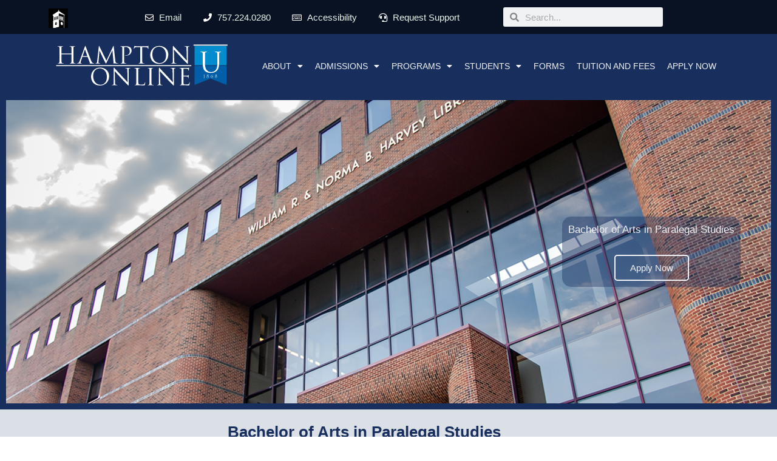

--- FILE ---
content_type: text/css
request_url: https://home.hamptonu.edu/online/wp-content/uploads/sites/53/tablepress-custom.css?ver=91
body_size: 5675
content:
body {
	color: #0d0d0d;
}

.tablepress tfoot th,
.tablepress thead th {
	background-color: #c5cbd7;
}

tr.row-1 {
	color: #182f5e;
}

/*Table 1*/
#tablepress-1 td.column-1 {
	width: 30%;
}

#tablepress-1 td.column-2 {
	width: 50%;
}

#tablepress-1 td.column-3 {
	width: 20%;
}

#tablepress-1 tr.row-17 td.column-2 {
	font-weight: bold;
	text-align: right;
}

#tablepress-1 tr.row-18 td.column-2 {
	font-weight: bold;
	text-align: right;
}

#tablepress-1 tr:nth-child(even) {
	background: #f1f2f5;
}

/*Table 2*/
#tablepress-2 td.column-1 {
	width: 30%;
}

#tablepress-2 td.column-2 {
	width: 50%;
}

#tablepress-2 td.column-3 {
	width: 20%;
}

#tablepress-2 tr.row-25 td.column-2 {
	font-weight: bold;
	text-align: right;
}

#tablepress-2 tr.row-25 td.column-3 {
	font-weight: bold;
	text-align: left;
}

#tablepress-2 tr:nth-child(even) {
	background: #f1f2f5;
}

/*Table 3*/
#tablepress-3 tr:nth-child(even) {
	background: #f1f2f5;
}

/*Table 4*/
#tablepress-4 tr:nth-child(even) {
	background: #f1f2f5;
}

/*Table 5*/
#tablepress-5 tr:nth-child(even) {
	background: #f1f2f5;
}

/*Table 6*/
#tablepress-6 td.column-1 {
	width: 30%;
}

#tablepress-6 td.column-2 {
	width: 50%;
}

#tablepress-6 td.column-3 {
	width: 20%;
}

#tablepress-6 tr.row-13 td.column-2 {
	font-weight: bold;
	text-align: right;
}

#tablepress-6 tr.row-13 td.column-3 {
	font-weight: bold;
	text-align: left;
}

#tablepress-6 tr:nth-child(even) {
	background: #f1f2f5;
}

/*Table 7*/
#tablepress-7 td.column-1 {
	width: 30%;
}

#tablepress-7td.column-2 {
	width: 50%;
}

#tablepress-7 td.column-3 {
	width: 20%;
}

#tablepress-7 tr.row-12 td.column-2 {
	font-weight: bold;
	text-align: right;
}

#tablepress-7 tr.row-12 td.column-3 {
	font-weight: bold;
	text-align: left;
}

#tablepress-7 tr:nth-child(even) {
	background: #f1f2f5;
}

/*Table 8*/
#tablepress-8 td.column-1 {
	width: 30%;
}

#tablepress-8td.column-2 {
	width: 50%;
}

#tablepress-8 td.column-3 {
	width: 20%;
}

#tablepress-8 tr.row-12 td.column-2 {
	font-weight: bold;
	text-align: right;
}

#tablepress-8 tr.row-12 td.column-3 {
	font-weight: bold;
	text-align: left;
}

#tablepress-8 tr:nth-child(even) {
	background: #f1f2f5;
}

/*Table 9*/
#tablepress-9 td.column-1 {
	width: 30%;
}

#tablepress-9td.column-2 {
	width: 50%;
}

#tablepress-9 td.column-3 {
	width: 20%;
}

#tablepress-9 tr.row-10 td.column-2 {
	font-weight: bold;
	text-align: right;
}

#tablepress-9 tr.row-10 td.column-3 {
	font-weight: bold;
	text-align: left;
}

#tablepress-9 tr:nth-child(even) {
	background: #f1f2f5;
}

/*Table 11*/
#tablepress-11 tr.row-5 td.column-2 {
	font-weight: bold;
	text-align: right;
}

#tablepress-11 tr.row-5 td.column-3 {
	font-weight: bold;
	text-align: left;
}

#tablepress-11 tr:nth-child(even) {
	background: #f1f2f5;
}

/*Table 12*/
#tablepress-12 tr.row-4 td.column-2 {
	font-weight: bold;
	text-align: right;
}

#tablepress-12 tr.row-4 td.column-3 {
	font-weight: bold;
	text-align: left;
}

#tablepress-12 tr.row-8 td.column-2 {
	font-weight: bold;
	text-align: right;
}

#tablepress-12 tr.row-8 td.column-3 {
	font-weight: bold;
	text-align: left;
}

#tablepress-12 tr:nth-child(even) {
	background: #f1f2f5;
}

/*Table 13*/
#tablepress-13 tr.row-4 td.column-2 {
	font-weight: bold;
	text-align: right;
}

#tablepress-13 tr.row-4 td.column-3 {
	font-weight: bold;
	text-align: left;
}

#tablepress-13 tr.row-7 td.column-2 {
	font-weight: bold;
	text-align: right;
}

#tablepress-13 tr.row-7 td.column-3 {
	font-weight: bold;
	text-align: left;
}

#tablepress-13 tr:nth-child(even) {
	background: #f1f2f5;
}

/*Table 14*/
#tablepress-14 tr:nth-child(even) {
	background: #f1f2f5;
}

/*Table 15*/
#tablepress-15 tr:nth-child(even) {
	background: #f1f2f5;
}

/*Table 16*/
#tablepress-16 tr:nth-child(even) {
	background: #f1f2f5;
}

/*Table 17*/
#tablepress-17 tr.row-7 td.column-2 {
	font-weight: bold;
	text-align: right;
}

#tablepress-17 tr.row-7 td.column-3 {
	font-weight: bold;
	text-align: left;
}

#tablepress-17 tr:nth-child(even) {
	background: #f1f2f5;
}

/*Table 18*/
#tablepress-18 tr.row-4 td.column-2 {
	font-weight: bold;
	text-align: right;
}

#tablepress-18 tr.row-4 td.column-3 {
	font-weight: bold;
	text-align: left;
}

#tablepress-18 tr:nth-child(even) {
	background: #f1f2f5;
}

/*Table 19*/
#tablepress-19 tr.row-6 td.column-2 {
	font-weight: bold;
	text-align: right;
}

#tablepress-19 tr.row-6 td.column-3 {
	font-weight: bold;
	text-align: left;
}

#tablepress-19 tr:nth-child(even) {
	background: #f1f2f5;
}

/*Table 20*/
#tablepress-20 tr.row-23 td.column-2 {
	font-weight: bold;
	text-align: right;
}

#tablepress-20 tr.row-23 td.column-3 {
	font-weight: bold;
	text-align: left;
}

#tablepress-20 tr:nth-child(even) {
	background: #f1f2f5;
}

/*Table 21*/
#tablepress-21 tr.row-22 td.column-2 {
	font-weight: bold;
	text-align: right;
}

#tablepress-21 tr.row-22 td.column-3 {
	font-weight: bold;
	text-align: left;
}

#tablepress-21 tr:nth-child(even) {
	background: #f1f2f5;
}

/*Table 22*/
#tablepress-22 tr.row-23 td.column-2 {
	font-weight: bold;
	text-align: right;
}

#tablepress-22 tr.row-23 td.column-3 {
	font-weight: bold;
	text-align: left;
}

#tablepress-22 tr:nth-child(even) {
	background: #f1f2f5;
}

/*Table 23*/
#tablepress-23 tr.row-11 td.column-2 {
	font-weight: bold;
	text-align: right;
}

#tablepress-23 tr.row-11 td.column-3 {
	font-weight: bold;
	text-align: left;
}

#tablepress-23 tr:nth-child(even) {
	background: #f1f2f5;
}

/*Table 24*/
#tablepress-24 tr.row-10 td.column-2 {
	font-weight: bold;
	text-align: right;
}

#tablepress-24 tr.row-10 td.column-3 {
	font-weight: bold;
	text-align: left;
}

#tablepress-24 tr:nth-child(even) {
	background: #f1f2f5;
}